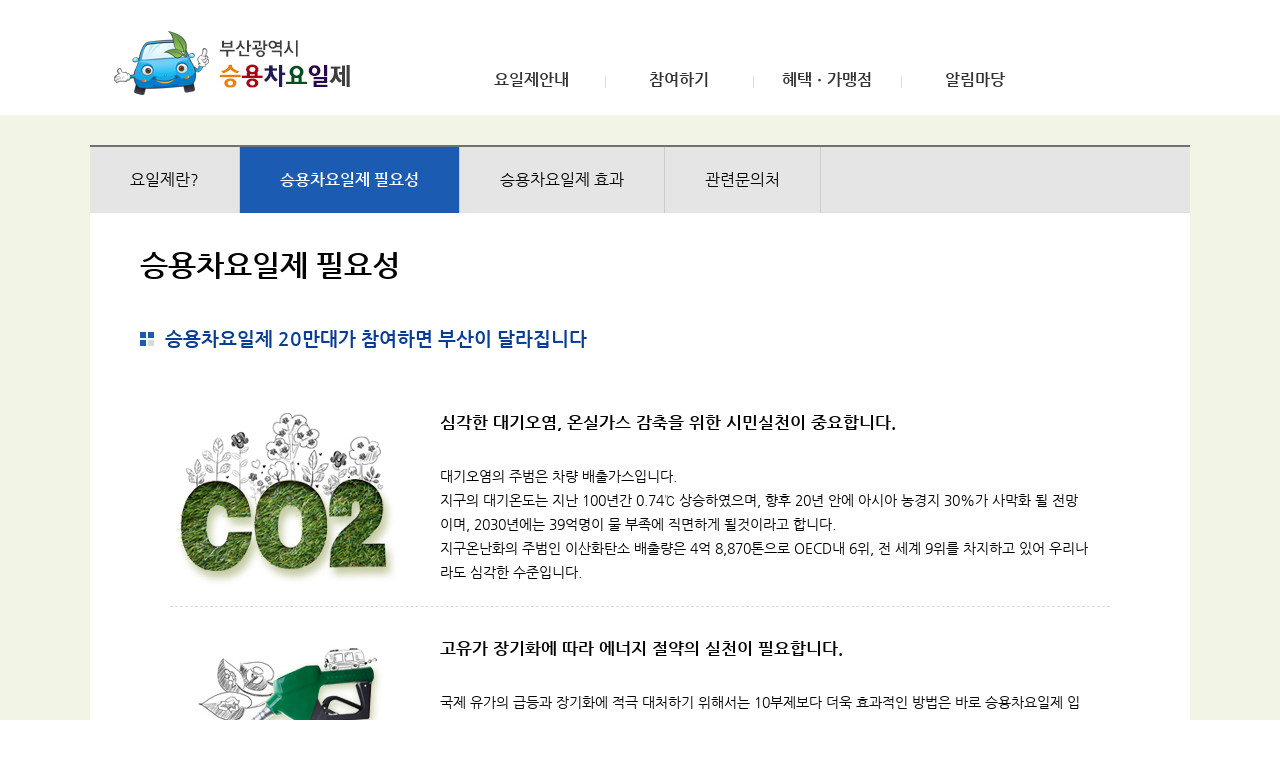

--- FILE ---
content_type: text/html;charset=EUC-KR
request_url: https://green-driving.busan.go.kr/com/sub0102.do;jsessionid=9AaakzGCrvoczlgq4ecFVYBfdczilrkbdk4stDFw7DvVBIp9nAeRensovFlozrPB.its-car_servlet_engine4
body_size: 22287
content:




		






<!DOCTYPE html PUBLIC "-//W3C//DTD XHTML 1.0 Transitional//EN" "http://www.w3.org/TR/xhtml1/DTD/xhtml1-transitional.dtd">
<html lang="ko" xml:lang="ko" xmlns="http://www.w3.org/1999/xhtml">
	<head>
		<meta charset="EUC-KR" />
		
		<!--  <title>부산광역시 승용차요일제</title>-->
		<meta name="Keywords" content="승용차요일제" />
		<meta name="title" content="대중교통 중심도시 부산" />
		<meta name="description" content="저도 일주일에 하루는 쉬고 싶어요~" />
		<meta name="author" content="부산광역시" />      
		<meta property="og:url"         content="http://green-driving.busan.go.kr/" />
		<meta property="og:title"       content="승용차요일제" />
		<meta property="og:description" content="저도 일주일에 하루는 쉬고 싶어요~" />
		<meta property="og:image"       content="http://green-driving.busan.go.kr/" />
		
		<meta http-equiv="X-UA-Compatible" content="IE=edge,chrome=1" />
		<meta http-equiv="Content-Type" content="text/html; charset=EUC-KR " />
		<meta name="viewport" content="width=100%, user-scalable=no, initial-scale=1.0, maximum-scale=1.0, minimum-scale=1.0"/>
		
		<link type="text/css" rel="stylesheet" href="/css/egovframework/base.css;jsessionid=bXH1VHqKhGOGpDwjPJWNL3sQx6XI7IizYQhbt1agm9PyYTwZtXIwSYUaAjtKaFZy.its-car_servlet_engine4" />
		<script src="/js/jquery-1.11.1.min.js;jsessionid=bXH1VHqKhGOGpDwjPJWNL3sQx6XI7IizYQhbt1agm9PyYTwZtXIwSYUaAjtKaFZy.its-car_servlet_engine4" ></script>
		
		<link rel="stylesheet" type="text/css" media="all" href="/css/egovframework/screen_pc1.css;jsessionid=bXH1VHqKhGOGpDwjPJWNL3sQx6XI7IizYQhbt1agm9PyYTwZtXIwSYUaAjtKaFZy.its-car_servlet_engine4" />    
		<link rel="stylesheet" type="text/css" media="screen and (max-width:630px)" href="/css/egovframework/screen_mobile1.css;jsessionid=bXH1VHqKhGOGpDwjPJWNL3sQx6XI7IizYQhbt1agm9PyYTwZtXIwSYUaAjtKaFZy.its-car_servlet_engine4" />
		<link rel="stylesheet" type="text/css" media="screen and (max-width:1100px) and (min-width:631px)" href="/css/egovframework/screen_pad1.css;jsessionid=bXH1VHqKhGOGpDwjPJWNL3sQx6XI7IizYQhbt1agm9PyYTwZtXIwSYUaAjtKaFZy.its-car_servlet_engine4" />
			
		<script type="text/javascript" src="/js/jquery.form.js;jsessionid=bXH1VHqKhGOGpDwjPJWNL3sQx6XI7IizYQhbt1agm9PyYTwZtXIwSYUaAjtKaFZy.its-car_servlet_engine4"></script>	
		<script type="text/javascript" src="/js/ui.js;jsessionid=bXH1VHqKhGOGpDwjPJWNL3sQx6XI7IizYQhbt1agm9PyYTwZtXIwSYUaAjtKaFZy.its-car_servlet_engine4" ></script>


		<script language="javascript" type="text/javascript">
			$("#document").ready(function(){
				redirectPage();
			});
			
			function redirectPage()
			{
				var connectName = "null";
				if(connectName == "null")
				{														
					if(window.location.protocol == "http:") {
						window.location.protocol = "https:";
					} 					
				} 
				
			}
			
			function logout()
			{
				alert("LOG OUT");
				document.location.href = "/com/logout.do;jsessionid=bXH1VHqKhGOGpDwjPJWNL3sQx6XI7IizYQhbt1agm9PyYTwZtXIwSYUaAjtKaFZy.its-car_servlet_engine4";
			}
			
			(function(i,s,o,g,r,a,m){i['GoogleAnalyticsObject']=r;i[r]=i[r]||function(){

			      (i[r].q=i[r].q||[]).push(arguments)},i[r].l=1*new Date();a=s.createElement(o),

			      m=s.getElementsByTagName(o)[0];a.async=1;a.src=g;m.parentNode.insertBefore(a,m)

			      })(window,document,'script','//www.google-analytics.com/analytics.js','ga');

			 

			      ga('create', 'UA-166335282-2', 'auto');

			      ga('send', 'pageview');
				  
				  if(window.location == 'https://green-driving.busan.go.kr/com/logout.do'){
					  window.location.href='https://green-driving.busan.go.kr/com/egovMain.do';
				  }

		</script>
	</head>
		<body>
			<div style="padding:5px;">
			<a href="#contents-box" class="contentsLink">본문 바로가기</a>
			</div>
			<div id="wrapper">
				<!-- 부산광역시 승용차요일제 로고 및 타이틀 시작 -->
				<div class="hearder">
					<div class="munes">
						<h1><a href="/com/egovMain.do;jsessionid=bXH1VHqKhGOGpDwjPJWNL3sQx6XI7IizYQhbt1agm9PyYTwZtXIwSYUaAjtKaFZy.its-car_servlet_engine4" title = "부산광역시 승용차요일제 홈페이지로 이동">부산광역시 승용차요일제</a></h1>
						<nav>
							<h1 class="hidden">Navigation</h1>	
							
							
							
							<ul class="navigation">
								
								<li>
									<a href="/com/sub0101.do;jsessionid=bXH1VHqKhGOGpDwjPJWNL3sQx6XI7IizYQhbt1agm9PyYTwZtXIwSYUaAjtKaFZy.its-car_servlet_engine4" class="profile">요일제안내</a>
									<ul class="sub2">
										<li><a href="/com/sub0101.do;jsessionid=bXH1VHqKhGOGpDwjPJWNL3sQx6XI7IizYQhbt1agm9PyYTwZtXIwSYUaAjtKaFZy.its-car_servlet_engine4" class="profile00">요일제란?</a></li>
										<li><a href="/com/sub0102.do;jsessionid=bXH1VHqKhGOGpDwjPJWNL3sQx6XI7IizYQhbt1agm9PyYTwZtXIwSYUaAjtKaFZy.its-car_servlet_engine4" class="profile01">승용차요일제 필요성</a></li>
										<li><a href="/com/sub0103.do;jsessionid=bXH1VHqKhGOGpDwjPJWNL3sQx6XI7IizYQhbt1agm9PyYTwZtXIwSYUaAjtKaFZy.its-car_servlet_engine4" class="profile02">승용차요일제 효과</a></li>
										<li><a href="/com/sub0104.do;jsessionid=bXH1VHqKhGOGpDwjPJWNL3sQx6XI7IizYQhbt1agm9PyYTwZtXIwSYUaAjtKaFZy.its-car_servlet_engine4" class="profile03">관련문의처</a></li>
									</ul>
								</li>
								<li>
									<a href="/com/sub0201.do;jsessionid=bXH1VHqKhGOGpDwjPJWNL3sQx6XI7IizYQhbt1agm9PyYTwZtXIwSYUaAjtKaFZy.its-car_servlet_engine4" class="Participation">참여하기</a>
									<ul class="sub2">
										<li><a href="/com/sub0201.do;jsessionid=bXH1VHqKhGOGpDwjPJWNL3sQx6XI7IizYQhbt1agm9PyYTwZtXIwSYUaAjtKaFZy.its-car_servlet_engine4" class="apply">요일제신청하기</a></li>
										<li><a href="/com/sub0202.do;jsessionid=bXH1VHqKhGOGpDwjPJWNL3sQx6XI7IizYQhbt1agm9PyYTwZtXIwSYUaAjtKaFZy.its-car_servlet_engine4" class="lookup">나의 요일제 조회</a></li>
										<li><a href="/com/sub0203_help.do;jsessionid=bXH1VHqKhGOGpDwjPJWNL3sQx6XI7IizYQhbt1agm9PyYTwZtXIwSYUaAjtKaFZy.its-car_servlet_engine4" class="reservation">인증샷 등록방법</a></li>
										<li><a href="/com/sub0203.do;jsessionid=bXH1VHqKhGOGpDwjPJWNL3sQx6XI7IizYQhbt1agm9PyYTwZtXIwSYUaAjtKaFZy.its-car_servlet_engine4" class="reservation">인증샷 올리기</a></li>
										<li><a href="/com/sub0204.do;jsessionid=bXH1VHqKhGOGpDwjPJWNL3sQx6XI7IizYQhbt1agm9PyYTwZtXIwSYUaAjtKaFZy.its-car_servlet_engine4" class="secession">요일제탈퇴</a></li>
									<!--	<li><a href="/com/sub0205.do;jsessionid=bXH1VHqKhGOGpDwjPJWNL3sQx6XI7IizYQhbt1agm9PyYTwZtXIwSYUaAjtKaFZy.its-car_servlet_engine4" class="secession1">요일제확인</a></li> -->
									</ul>
								</li>	
								<li><a href="/com/sub0301.do;jsessionid=bXH1VHqKhGOGpDwjPJWNL3sQx6XI7IizYQhbt1agm9PyYTwZtXIwSYUaAjtKaFZy.its-car_servlet_engine4" class="benefits">혜택ㆍ가맹점</a>
									<ul class="sub2">
										<li><a href="/com/sub0301.do;jsessionid=bXH1VHqKhGOGpDwjPJWNL3sQx6XI7IizYQhbt1agm9PyYTwZtXIwSYUaAjtKaFZy.its-car_servlet_engine4" class="Public">공공기관 혜택</a></li>
										<li style="display:none;"><a href="/com/sub0302.do;jsessionid=bXH1VHqKhGOGpDwjPJWNL3sQx6XI7IizYQhbt1agm9PyYTwZtXIwSYUaAjtKaFZy.its-car_servlet_engine4" class="private">민관기관 혜택</a></li>
										<li><a href="/com/sub0303.do;jsessionid=bXH1VHqKhGOGpDwjPJWNL3sQx6XI7IizYQhbt1agm9PyYTwZtXIwSYUaAjtKaFZy.its-car_servlet_engine4" class="private">할인가맹점</a></li>
										<li><a href="/com/sub0304_step5.do;jsessionid=bXH1VHqKhGOGpDwjPJWNL3sQx6XI7IizYQhbt1agm9PyYTwZtXIwSYUaAjtKaFZy.its-car_servlet_engine4" class="Sale">할인가맹점 신청하기</a></li>
										<li><a href="/com/sub0305.do;jsessionid=bXH1VHqKhGOGpDwjPJWNL3sQx6XI7IizYQhbt1agm9PyYTwZtXIwSYUaAjtKaFZy.its-car_servlet_engine4" class="Taxes">세금감면 시뮬레이션</a></li>
									</ul>
								</li>
								<li><a href="/com/sub0401.do;jsessionid=bXH1VHqKhGOGpDwjPJWNL3sQx6XI7IizYQhbt1agm9PyYTwZtXIwSYUaAjtKaFZy.its-car_servlet_engine4" class="news">알림마당</a>
									<ul class="sub2">
										<li><a href="/com/sub0401.do;jsessionid=bXH1VHqKhGOGpDwjPJWNL3sQx6XI7IizYQhbt1agm9PyYTwZtXIwSYUaAjtKaFZy.its-car_servlet_engine4" class="notice">공지사항</a></li>
										<li><a href="/com/sub0402.do;jsessionid=bXH1VHqKhGOGpDwjPJWNL3sQx6XI7IizYQhbt1agm9PyYTwZtXIwSYUaAjtKaFZy.its-car_servlet_engine4" class="faq">자주하는질문</a></li>
										<li><a href="/com/sub0403.do;jsessionid=bXH1VHqKhGOGpDwjPJWNL3sQx6XI7IizYQhbt1agm9PyYTwZtXIwSYUaAjtKaFZy.its-car_servlet_engine4" class="qna">질문과답변</a></li>
									</ul>
								</li>
							</ul>							
						</nav>
					</div>
				</div>
			
				<!-- -->
				<div id="header">
					<div class="header-pad">
						<h1 class="logo">
							<a href="/com/egovMain.do;jsessionid=bXH1VHqKhGOGpDwjPJWNL3sQx6XI7IizYQhbt1agm9PyYTwZtXIwSYUaAjtKaFZy.its-car_servlet_engine4">
								<img src="/images/egovframework/header/mobile_logo.png;jsessionid=bXH1VHqKhGOGpDwjPJWNL3sQx6XI7IizYQhbt1agm9PyYTwZtXIwSYUaAjtKaFZy.its-car_servlet_engine4" alt="부산광역시 승용차요일제" class="img100" />
							</a>
						</h1>
						<a href="javascript:goCategory();" class="nav-menu">
							<img src="/images/egovframework/header/allmenu_m.png;jsessionid=bXH1VHqKhGOGpDwjPJWNL3sQx6XI7IizYQhbt1agm9PyYTwZtXIwSYUaAjtKaFZy.its-car_servlet_engine4" alt="메뉴 전체보기" />
						</a>
					</div>	
								
					<div class="gnbArea" style="height: 100%; left: -282px;">
						<p class="closeBtn">
							<a href="javascript:hideCategory();">
								<img src="/images/egovframework/button/btn_close.png;jsessionid=bXH1VHqKhGOGpDwjPJWNL3sQx6XI7IizYQhbt1agm9PyYTwZtXIwSYUaAjtKaFZy.its-car_servlet_engine4" alt="메뉴닫기"/>
							</a>
						</p>
						
						<ul>
							<li class="gnb1"><a href="/com/sub0101.do;jsessionid=bXH1VHqKhGOGpDwjPJWNL3sQx6XI7IizYQhbt1agm9PyYTwZtXIwSYUaAjtKaFZy.its-car_servlet_engine4"><span>요일제안내</span></a>
								<ul class="subMenu">
									<li><a href="/com/sub0101.do;jsessionid=bXH1VHqKhGOGpDwjPJWNL3sQx6XI7IizYQhbt1agm9PyYTwZtXIwSYUaAjtKaFZy.its-car_servlet_engine4">요일제란?</a></li>
									<li><a href="/com/sub0102.do;jsessionid=bXH1VHqKhGOGpDwjPJWNL3sQx6XI7IizYQhbt1agm9PyYTwZtXIwSYUaAjtKaFZy.its-car_servlet_engine4">승용차요일제 필요성</a></li>						
									<li class="last"><a href="/com/sub0103.do;jsessionid=bXH1VHqKhGOGpDwjPJWNL3sQx6XI7IizYQhbt1agm9PyYTwZtXIwSYUaAjtKaFZy.its-car_servlet_engine4">승용차요일제 효과</a></li>
									<li class="last"><a href="/com/sub0104.do;jsessionid=bXH1VHqKhGOGpDwjPJWNL3sQx6XI7IizYQhbt1agm9PyYTwZtXIwSYUaAjtKaFZy.its-car_servlet_engine4">관련문의처</a></li>						
								</ul>
							</li>
							<li class="gnb2"><a href="/com/sub0201.do;jsessionid=bXH1VHqKhGOGpDwjPJWNL3sQx6XI7IizYQhbt1agm9PyYTwZtXIwSYUaAjtKaFZy.its-car_servlet_engine4"><span>참여하기</span></a>
								<ul class="subMenu">
									<li><a href="/com/sub0201.do;jsessionid=bXH1VHqKhGOGpDwjPJWNL3sQx6XI7IizYQhbt1agm9PyYTwZtXIwSYUaAjtKaFZy.its-car_servlet_engine4">요일제신청하기</a></li>
									<li><a href="/com/sub0202.do;jsessionid=bXH1VHqKhGOGpDwjPJWNL3sQx6XI7IizYQhbt1agm9PyYTwZtXIwSYUaAjtKaFZy.its-car_servlet_engine4">나의 요일제 조회</a></li>
									<li class="last"><a href="/com/sub0203.do;jsessionid=bXH1VHqKhGOGpDwjPJWNL3sQx6XI7IizYQhbt1agm9PyYTwZtXIwSYUaAjtKaFZy.its-car_servlet_engine4">인증샷올리기</a></li>						
									<li class="last"><a href="/com/sub0204.do;jsessionid=bXH1VHqKhGOGpDwjPJWNL3sQx6XI7IizYQhbt1agm9PyYTwZtXIwSYUaAjtKaFZy.its-car_servlet_engine4">요일제탈퇴</a></li>
									<!--<li class="last"><a href="/com/sub0205.do;jsessionid=bXH1VHqKhGOGpDwjPJWNL3sQx6XI7IizYQhbt1agm9PyYTwZtXIwSYUaAjtKaFZy.its-car_servlet_engine4">요일제확인</a></li>-->
								</ul>
							</li>
							<li class="gnb3"><a href="/com/sub0301.do;jsessionid=bXH1VHqKhGOGpDwjPJWNL3sQx6XI7IizYQhbt1agm9PyYTwZtXIwSYUaAjtKaFZy.its-car_servlet_engine4"><span>혜택ㆍ가맹점</span></a>
								<ul class="subMenu">
									<li><a href="/com/sub0301.do;jsessionid=bXH1VHqKhGOGpDwjPJWNL3sQx6XI7IizYQhbt1agm9PyYTwZtXIwSYUaAjtKaFZy.its-car_servlet_engine4">공공기관 혜택</a></li>
									<li style="display:none;"><a href="/com/sub0302.do;jsessionid=bXH1VHqKhGOGpDwjPJWNL3sQx6XI7IizYQhbt1agm9PyYTwZtXIwSYUaAjtKaFZy.its-car_servlet_engine4">민관기관 혜택</a></li>
									<li><a href="/com/sub0303.do;jsessionid=bXH1VHqKhGOGpDwjPJWNL3sQx6XI7IizYQhbt1agm9PyYTwZtXIwSYUaAjtKaFZy.its-car_servlet_engine4">할인가맹점</a></li>
									<li><a href="/com/sub0304_step5.do;jsessionid=bXH1VHqKhGOGpDwjPJWNL3sQx6XI7IizYQhbt1agm9PyYTwZtXIwSYUaAjtKaFZy.its-car_servlet_engine4">할인가맹점 신청하기</a></li>
									<li class="last"><a href="/com/sub0305_2.do;jsessionid=bXH1VHqKhGOGpDwjPJWNL3sQx6XI7IizYQhbt1agm9PyYTwZtXIwSYUaAjtKaFZy.its-car_servlet_engine4">세금감면 시뮬레이션</a></li>
								</ul>
							</li>
							<li class="gnb4"><a href="/com/sub0401.do;jsessionid=bXH1VHqKhGOGpDwjPJWNL3sQx6XI7IizYQhbt1agm9PyYTwZtXIwSYUaAjtKaFZy.its-car_servlet_engine4"><span>알림마당</span></a>
								<ul class="subMenu">
									<li><a href="/com/sub0401.do;jsessionid=bXH1VHqKhGOGpDwjPJWNL3sQx6XI7IizYQhbt1agm9PyYTwZtXIwSYUaAjtKaFZy.its-car_servlet_engine4">공지사항</a></li>
									<li><a			 href="/com/sub0402.do;jsessionid=bXH1VHqKhGOGpDwjPJWNL3sQx6XI7IizYQhbt1agm9PyYTwZtXIwSYUaAjtKaFZy.its-car_servlet_engine4">자주하는질문</a></li>
								</ul>
							</li>				
						</ul>
					</div>				
				</div>
			
				<script language="javascript" type="text/javascript">
					$(".profile").parent("li").mouseover(function(){ 
						$(".navigation > li > .sub2").css({ "position":"absolute", "top":"-999em", "left":"-9999em", "margin-top":"6px", "display":"block", "background-color":"#fff", "border-left":"1px solid #ddd", "border-right":"1px solid #ddd", "border-bottom":"1px solid #ddd" });
						$(".profile + .sub2").css({ "top":"60px", "left":"0px", "right":"0px" });
					});
					
					$(".Participation").parent("li").mouseover(function(){
						$(".navigation > li > .sub2").css({ "position":"absolute", "top":"-999em", "left":"-9999em", "margin-top":"6px", "display":"block", "background-color":"#fff", "border-left":"1px solid #ddd", "border-right":"1px solid #ddd", "border-bottom":"1px solid #ddd" });
						$(".Participation + .sub2").css({ "top":"60px", "left":"0px", "right":"0px" });
					});
					
					
					$(".benefits").parent("li").mouseover(function(){
						$(".navigation > li > .sub2").css({ "position":"absolute", "top":"-999em", "left":"-9999em", "margin-top":"6px", "display":"block", "background-color":"#fff", "border-left":"1px solid #ddd", "border-right":"1px solid #ddd", "border-bottom":"1px solid #ddd" });
						$(".benefits + .sub2").css({ "top":"60px", "left":"0px", "right":"0px" });
					});
					
					$(".news").parent("li").mouseover(function(){
						$(".navigation > li > .sub2").css({ "position":"absolute", "top":"-999em", "left":"-9999em", "margin-top":"6px", "display":"block", "background-color":"#fff", "border-left":"1px solid #ddd", "border-right":"1px solid #ddd", "border-bottom":"1px solid #ddd" });
						$(".news + .sub2").css({ "top":"60px", "left":"0px", "right":"0px" });
					});
					
					$(".navigation").mouseout(function(){ 
						$(".navigation > li > .sub2").css({ "position":"absolute", "top":"-999em", "left":"-9999em", "margin-top":"6px", "display":"block", "background-color":"#fff", "border-left":"1px solid #ddd", "border-right":"1px solid #ddd", "border-bottom":"1px solid #ddd" });
					});
					
					
					$(".profile, .profile03,  .profile > .sub2 > li > a").focus(function(){
						$(".navigation > li > .sub2").css({ "position":"absolute", "top":"-999em", "left":"-9999em", "margin-top":"6px", "display":"block", "background-color":"#fff", "border-left":"1px solid #ddd", "border-right":"1px solid #ddd", "border-bottom":"1px solid #ddd" });
						$(".profile + .sub2").css({ "top":"60px", "left":"0px", "right":"0px" });
					});
					
					$(".Participation, .reservation, .Participation > .sub2 > li > a").focus(function(){
						$(".navigation > li > .sub2").css({ "position":"absolute", "top":"-999em", "left":"-9999em", "margin-top":"6px", "display":"block", "background-color":"#fff", "border-left":"1px solid #ddd", "border-right":"1px solid #ddd", "border-bottom":"1px solid #ddd" });
						$(".Participation + .sub2").css({ "top":"60px", "left":"0px", "right":"0px" });
					});
					
					$(".benefits, .Taxes, .benefits > .sub2 > li > a").focus(function(){
						$(".navigation > li > .sub2").css({ "position":"absolute", "top":"-999em", "left":"-9999em", "margin-top":"6px", "display":"block", "background-color":"#fff", "border-left":"1px solid #ddd", "border-right":"1px solid #ddd", "border-bottom":"1px solid #ddd" });
						$(".benefits + .sub2").css({ "top":"60px", "left":"0px", "right":"0px" });
					});
					
					$(".news, .qna, .faq, .notice, .news > .sub2 > li > a").focus(function(){
						$(".navigation > li > .sub2").css({ "position":"absolute", "top":"-999em", "left":"-9999em", "margin-top":"6px", "display":"block", "background-color":"#fff", "border-left":"1px solid #ddd", "border-right":"1px solid #ddd", "border-bottom":"1px solid #ddd" });
						$(".news + .sub2").css({ "top":"60px", "left":"0px", "right":"0px" });
					});
					
					$(".news + .sub2 > li > a.qna").blur(function(){
						$(".navigation > li > .sub2").css({ "position":"absolute", "top":"-999em", "left":"-9999em", "margin-top":"6px", "display":"block", "background-color":"#fff", "border-left":"1px solid #ddd", "border-right":"1px solid #ddd", "border-bottom":"1px solid #ddd" });
					});
				</script>

		<script type="text/javascript">
			document.title = "승용차요일제 필요성";
		</script>

		<div class="contents-container">
	
			<div class="contants">
				<div class="location">
					<ul>
						<li><a href="/com/sub0101.do;jsessionid=bXH1VHqKhGOGpDwjPJWNL3sQx6XI7IizYQhbt1agm9PyYTwZtXIwSYUaAjtKaFZy.its-car_servlet_engine4" >요일제란?</a></li>
						<li class="on"><a href="/com/sub0102.do;jsessionid=bXH1VHqKhGOGpDwjPJWNL3sQx6XI7IizYQhbt1agm9PyYTwZtXIwSYUaAjtKaFZy.its-car_servlet_engine4" >승용차요일제 필요성</a></li>
						<li><a href="/com/sub0103.do;jsessionid=bXH1VHqKhGOGpDwjPJWNL3sQx6XI7IizYQhbt1agm9PyYTwZtXIwSYUaAjtKaFZy.its-car_servlet_engine4" >승용차요일제 효과</a></li>
						<li><a href="/com/sub0104.do;jsessionid=bXH1VHqKhGOGpDwjPJWNL3sQx6XI7IizYQhbt1agm9PyYTwZtXIwSYUaAjtKaFZy.its-car_servlet_engine4" >관련문의처</a></li>
					</ul>
				</div>
	
				<div class="subContants" id="contents-box" tabindex="0">
	
					<h3>승용차요일제 필요성</h3>
	
					<h5 class="mgt50">승용차요일제 20만대가 참여하면 부산이 달라집니다</h5>			
					<ul class="sub0102">
						<li class="a">
							<p>심각한 대기오염, 온실가스 감축을 위한 시민실천이 중요합니다.</p>
							<div class="mgt30">대기오염의 주범은 차량 배출가스입니다.<br/>
							지구의 대기온도는 지난 100년간 0.74℃ 상승하였으며, 향후 20년 안에 아시아 농경지 30%가 사막화 될 전망이며, 2030년에는 39억명이 물 부족에 직면하게 될것이라고 합니다.<br/>
							지구온난화의 주범인 이산화탄소 배출량은 4억 8,870톤으로 OECD내 6위, 전 세계 9위를 차지하고 있어 우리나라도 심각한 수준입니다.
							</div>
						</li>
	
						<li class="b">
							<p>고유가 장기화에 따라 에너지 절약의 실천이 필요합니다.</p>
							<div class="mgt30">국제 유가의 급등과 장기화에 적극 대처하기 위해서는 10부제보다 더욱 효과적인 방법은 바로 승용차요일제 입니다.<br/>
							연간 50조원의 에너지를 수입하는 세계 5위의 석유 수입국인 우리나라의 경제를 살리는 일, 요일제 실천으로 함께할 수 있습니다.
							</div>
						</li>
	
						<li class="c">
							<p>도심의 극심한 교통난! 해소대책이 필요합니다.</p>                                                                                                
							<div class="mgt30">지속적인 교통시설을 확충하고 있음에도 불구하고 만성적인 정체로 인한 교통혼잡이 점차 가중되고 있는 실정입니다.<br/>
							7대도시 교통혼잡 비용은 총 25조 6천억원으로 국내 총생산액(GDP) 대비 2.9%를 차지하고 있으며, 부산시 교통혼잡비용 증가율이 연평균 5.28%로 전국 7대도시 중 4위를 기록하고 있습니다.
							</div>
						</li>
					</ul>
				</div>				
			</div>	
		</div>
		

 <script>

	/**페이지이동*/
	window.fn_openPage = function(obj) {
		if ($('#'+obj).val() != "") {
			window.open($('#'+obj).val(),"DepartHome","");
		}
	};
	
	
</script>

<div id="footer">
	<div class="foot">
  		<span id = "PusanlogoTag" style="display:block;position:absolute;width:1px;height:1px;overflow:hidden;">부산광역시 로고</span>
		<span id = "PusanlogoTag" style="display:block;position:absolute;width:1px;height:1px;overflow:hidden;">과학기술정보통신부 WEB ACCESSIBILITY 마크(웹 접근성 품질인증 마크)</span>

    
		<div class="copyright">
			<p class="f_mobile">
			우편번호 47545 부산광역시 연제구 중앙대로 1001(연산동) 부산광역시 승용차요일제<br />
			전화 : 051-888-3922 | 팩스 : 051-888-3909
			</p>
			Copyright(c) Busan Metropolitan city Right Reserved.
		</div>
		
		<div class="select f_mobile">
			<legend class="hidden">구군 홈페이지</legend>
			<label for="city_public" class="hidden">구군 홈페이지</label>
			<select id="city_public" name="city_public" title="관련사이트" class="type1">
				<option value="" selected>관련사이트</option>			
				<option value="https://bsparking.bisco.or.kr/">주차정보 서비스</option>
				<option value="http://www.busan.go.kr/">부산광역시</option>
				<option value="http://its.busan.go.kr/">부산교통정보 서비스센터</option>
				<option value="http://bus.busan.go.kr/">시내버스 노선안내</option>
				<option value="http://car.busan.go.kr">차량등록사업소</option>
			</select> 
			<span class="btn blue mgt5"><a href="javascript:;" onclick="javascript:fn_openPage('city_public');" title = "새창으로 이동">이동</a></span>

			<div>
				<pre>
					<p><a href="http://www.busan.go.kr/vprivacy1" target="_blank" style="font-size: 1.3em; font-weight: bold; color: #D6C94D">개인정보처리방침</a></p>
				</pre>
			</div>

		</div>
		
		
	</div>
</div>
</div>



	</body>
</html>
	